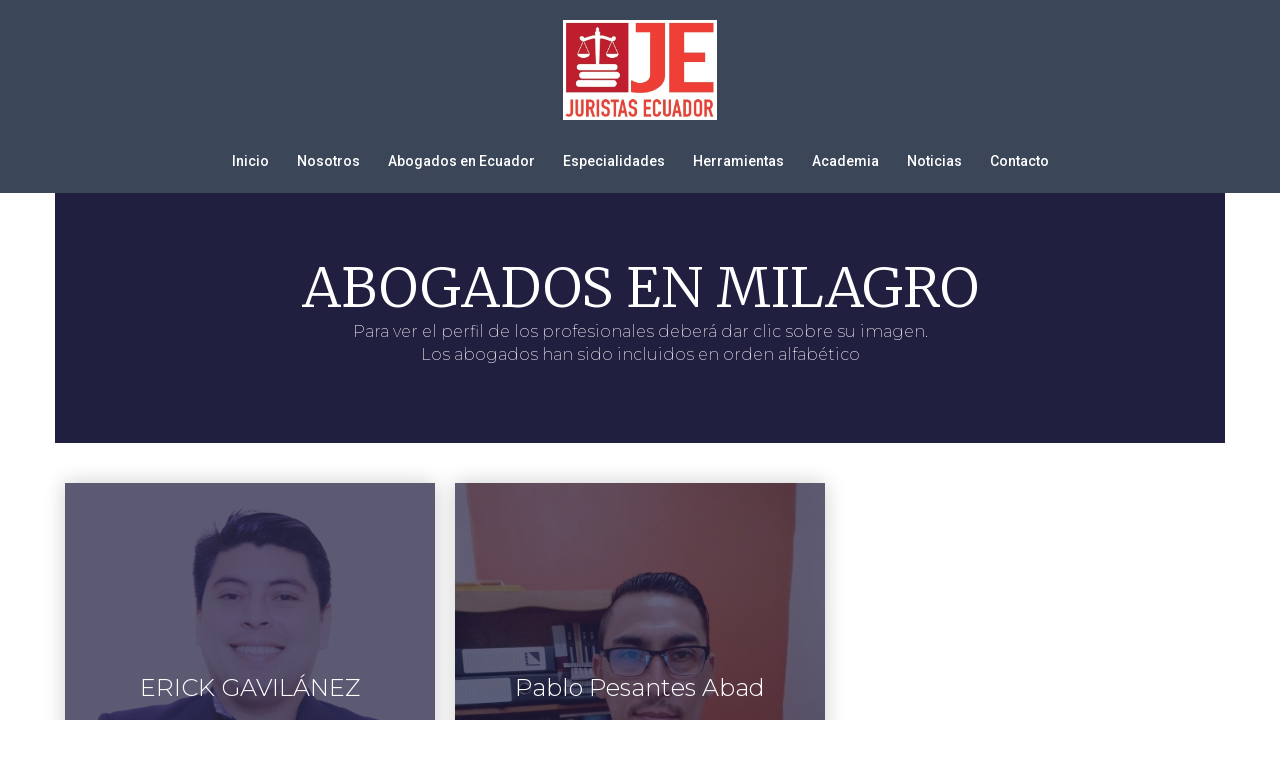

--- FILE ---
content_type: text/css
request_url: https://juristasecuador.com/wp-content/uploads/elementor/css/post-891.css?ver=1702594037
body_size: 703
content:
.elementor-891 .elementor-element.elementor-element-3913ec2c > .elementor-container{max-width:1200px;min-height:250px;}.elementor-891 .elementor-element.elementor-element-3913ec2c:not(.elementor-motion-effects-element-type-background), .elementor-891 .elementor-element.elementor-element-3913ec2c > .elementor-motion-effects-container > .elementor-motion-effects-layer{background-color:#211f40;}.elementor-891 .elementor-element.elementor-element-3913ec2c{transition:background 0.3s, border 0.3s, border-radius 0.3s, box-shadow 0.3s;}.elementor-891 .elementor-element.elementor-element-3913ec2c > .elementor-background-overlay{transition:background 0.3s, border-radius 0.3s, opacity 0.3s;}.elementor-891 .elementor-element.elementor-element-4ff31778 > .elementor-widget-wrap > .elementor-widget:not(.elementor-widget__width-auto):not(.elementor-widget__width-initial):not(:last-child):not(.elementor-absolute){margin-bottom:15px;}.elementor-891 .elementor-element.elementor-element-10a0ea84{text-align:center;}.elementor-891 .elementor-element.elementor-element-10a0ea84 .elementor-heading-title{color:#ffffff;font-family:"Merriweather", Sans-serif;font-size:55px;font-weight:300;text-transform:capitalize;}.elementor-891 .elementor-element.elementor-element-45b1c3bf{text-align:center;color:#ffffff;font-family:"Montserrat", Sans-serif;font-size:16px;font-weight:200;text-transform:none;line-height:0.2em;}.elementor-891 .elementor-element.elementor-element-70c1d6b0 > .elementor-container{max-width:1200px;}.elementor-891 .elementor-element.elementor-element-70c1d6b0{margin-top:0px;margin-bottom:150px;}.elementor-891 .elementor-element.elementor-element-7f6d6199 > .elementor-element-populated{padding:0px 0px 0px 0px;}.elementor-891 .elementor-element.elementor-element-51ba3a1d > .elementor-container{max-width:1200px;}.elementor-891 .elementor-element.elementor-element-51ba3a1d{margin-top:30px;margin-bottom:150px;}.elementor-891 .elementor-element.elementor-element-8a38ee2 .elementor-flip-box__front{background-image:url("https://juristasecuador.com/wp-content/uploads/2021/02/Erick-Yair-Gavilanez.jpeg");background-position:center center;background-repeat:no-repeat;background-size:cover;}.elementor-891 .elementor-element.elementor-element-8a38ee2 .elementor-flip-box__front .elementor-flip-box__layer__overlay{background-color:rgba(33,31,64,0.7);text-align:center;}.elementor-891 .elementor-element.elementor-element-8a38ee2 .elementor-flip-box__back{background-image:url("https://juristasecuador.com/wp-content/uploads/2021/02/Erick-Yair-Gavilanez.jpeg");background-position:center center;background-repeat:no-repeat;background-size:cover;}.elementor-891 .elementor-element.elementor-element-8a38ee2 .elementor-flip-box__back .elementor-flip-box__layer__overlay{background-color:rgba(33,31,64,0.3);text-align:center;}.elementor-891 .elementor-element.elementor-element-8a38ee2 .elementor-flip-box{height:450px;}.elementor-891 .elementor-element.elementor-element-8a38ee2 .elementor-flip-box__front .elementor-flip-box__layer__title{margin-bottom:15px;color:#ffffff;font-family:"Montserrat", Sans-serif;font-size:24px;font-weight:300;text-transform:capitalize;}.elementor-891 .elementor-element.elementor-element-8a38ee2 .elementor-flip-box__front .elementor-flip-box__layer__description{color:#ffffff;font-size:16px;font-weight:200;text-transform:capitalize;}.elementor-891 .elementor-element.elementor-element-8a38ee2 .elementor-flip-box__button{margin-center:0;}.elementor-891 .elementor-element.elementor-element-8a38ee2 .elementor-flip-box__back .elementor-flip-box__layer__title{margin-bottom:8px;color:#ffffff;font-family:"Montserrat", Sans-serif;font-size:24px;font-weight:400;}.elementor-891 .elementor-element.elementor-element-8a38ee2 .elementor-flip-box__back .elementor-flip-box__layer__description{color:#ffffff;font-family:"Montserrat", Sans-serif;font-size:16px;font-weight:300;}.elementor-891 .elementor-element.elementor-element-8a38ee2 > .elementor-widget-container{border-style:solid;border-width:0px 0px 4px 0px;border-color:#d3b574;box-shadow:0px 0px 20px 0px rgba(0,0,0,0.2);}.elementor-891 .elementor-element.elementor-element-909fd7d .elementor-flip-box__front{background-image:url("https://juristasecuador.com/wp-content/uploads/2021/08/Pablo-Pesantes.jpeg");background-position:center center;background-repeat:no-repeat;background-size:cover;}.elementor-891 .elementor-element.elementor-element-909fd7d .elementor-flip-box__front .elementor-flip-box__layer__overlay{background-color:rgba(33,31,64,0.7);text-align:center;}.elementor-891 .elementor-element.elementor-element-909fd7d .elementor-flip-box__back{background-image:url("https://juristasecuador.com/wp-content/uploads/2021/08/Pablo-Pesantes.jpeg");background-position:center center;background-repeat:no-repeat;background-size:cover;}.elementor-891 .elementor-element.elementor-element-909fd7d .elementor-flip-box__back .elementor-flip-box__layer__overlay{background-color:rgba(33,31,64,0.3);text-align:center;}.elementor-891 .elementor-element.elementor-element-909fd7d .elementor-flip-box{height:450px;}.elementor-891 .elementor-element.elementor-element-909fd7d .elementor-flip-box__front .elementor-flip-box__layer__title{margin-bottom:15px;color:#ffffff;font-family:"Montserrat", Sans-serif;font-size:24px;font-weight:300;text-transform:capitalize;}.elementor-891 .elementor-element.elementor-element-909fd7d .elementor-flip-box__front .elementor-flip-box__layer__description{color:#ffffff;font-size:16px;font-weight:200;text-transform:capitalize;}.elementor-891 .elementor-element.elementor-element-909fd7d .elementor-flip-box__button{margin-center:0;}.elementor-891 .elementor-element.elementor-element-909fd7d .elementor-flip-box__back .elementor-flip-box__layer__title{margin-bottom:8px;color:#ffffff;font-family:"Montserrat", Sans-serif;font-size:24px;font-weight:400;}.elementor-891 .elementor-element.elementor-element-909fd7d .elementor-flip-box__back .elementor-flip-box__layer__description{color:#ffffff;font-family:"Montserrat", Sans-serif;font-size:16px;font-weight:300;}.elementor-891 .elementor-element.elementor-element-909fd7d > .elementor-widget-container{border-style:solid;border-width:0px 0px 4px 0px;border-color:#d3b574;box-shadow:0px 0px 20px 0px rgba(0,0,0,0.2);}@media(max-width:1024px){.elementor-891 .elementor-element.elementor-element-10a0ea84 .elementor-heading-title{font-size:50px;}.elementor-891 .elementor-element.elementor-element-70c1d6b0{margin-top:80px;margin-bottom:80px;}.elementor-891 .elementor-element.elementor-element-51ba3a1d{margin-top:30px;margin-bottom:80px;}.elementor-891 .elementor-element.elementor-element-8a38ee2 .elementor-flip-box__front .elementor-flip-box__layer__title{font-size:20px;}.elementor-891 .elementor-element.elementor-element-909fd7d .elementor-flip-box__front .elementor-flip-box__layer__title{font-size:20px;}}@media(max-width:767px){.elementor-891 .elementor-element.elementor-element-10a0ea84 .elementor-heading-title{font-size:40px;}.elementor-891 .elementor-element.elementor-element-45b1c3bf{font-size:8px;}.elementor-891 .elementor-element.elementor-element-70c1d6b0{margin-top:80px;margin-bottom:80px;padding:0px 15px 0px 15px;}}